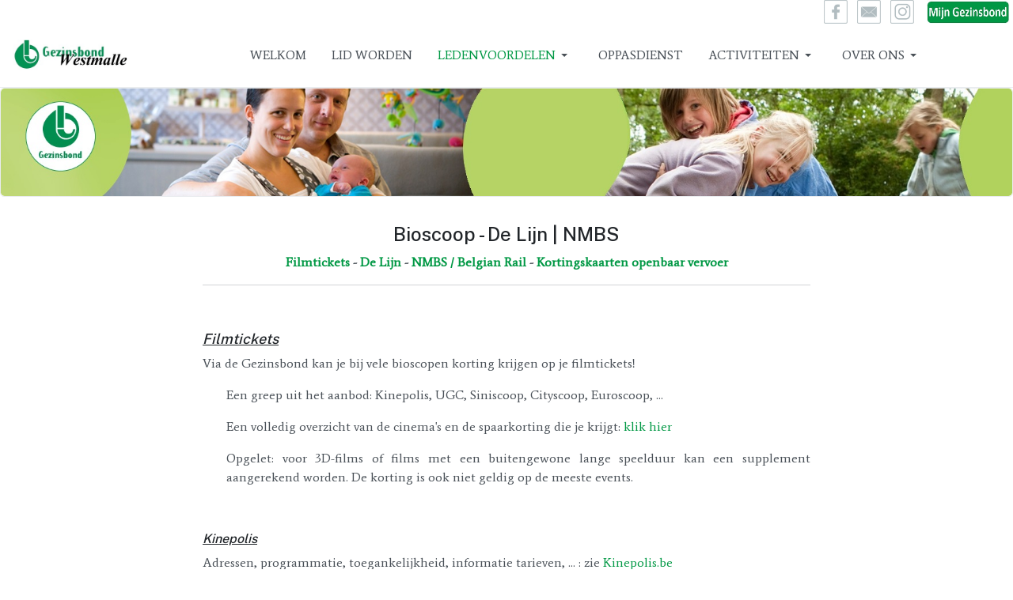

--- FILE ---
content_type: text/html; charset=utf-8
request_url: http://gezinsbond-westmalle.be/ledenvoordelen3/filmtickets
body_size: 6913
content:

<!DOCTYPE html>
<html xmlns="http://www.w3.org/1999/xhtml" class="j5" xml:lang="nl-nl" lang="nl-nl" dir="ltr">

<head>
  
  <meta charset="utf-8">
	<meta name="author" content="Arnoud">
	<meta name="generator" content="Joomla! - Open Source Content Management">
	<title>Gezinsbond Westmalle - Cineame De Lijn | NMBS</title>
	<link href="/images/favicon.png" rel="shortcut icon" type="image/vnd.microsoft.icon">
<link href="/plugins/system/t4/themes/base/vendors/font-awesome5/css/all.min.css?85cd7a" rel="stylesheet" />
	<link href="/plugins/system/t4/themes/base/vendors/font-awesome/css/font-awesome.min.css?85cd7a" rel="stylesheet" />
	<link href="/templates/gezinsbond_nieuw/js/owl-carousel/owl.carousel.min.css?85cd7a" rel="stylesheet" />
	<link href="/templates/gezinsbond_nieuw/js/aos/style.css?85cd7a" rel="stylesheet" />
	<link href="/media/vendor/joomla-custom-elements/css/joomla-alert.min.css?0.2.0" rel="stylesheet" />
	<link href="/media/com_jce/site/css/content.min.css?badb4208be409b1335b815dde676300e" rel="stylesheet" />
	<link href="/plugins/system/t4/themes/base/vendors/js-offcanvas/_css/js-offcanvas.css" rel="stylesheet" />
	<link href="https://fonts.googleapis.com/css?family=Average%7CPublic+Sans%3A300%2C400%2C500%2C600%2C700%2C800" rel="stylesheet" />
	<link href="/templates/gezinsbond_nieuw/acm/gallery/css/style.css" rel="stylesheet" />
	<link href="/templates/gezinsbond_nieuw/css/template.css?6479442681a724e044d2aa76f4d1cdc3" rel="stylesheet" />
	<link href="/media/t4/css/21.css?4ce43dc05c25d2fb12ab5c2d540d1c4f" rel="stylesheet" />
<script src="/media/vendor/jquery/js/jquery.min.js?3.7.1"></script>
	<script src="/templates/gezinsbond_nieuw/js/imagesloaded.pkgd.min.js?85cd7a"></script>
	<script src="/media/legacy/js/jquery-noconflict.min.js?4784e5"></script>
	<script src="/media/vendor/jquery-migrate/js/jquery-migrate.min.js?3.4.1"></script>
	<script src="/templates/gezinsbond_nieuw/js/owl-carousel/owl.carousel.min.js?85cd7a"></script>
	<script src="/templates/gezinsbond_nieuw/js/aos/script.js?85cd7a"></script>
	<script src="/templates/gezinsbond_nieuw/js/jquery.cookie.js?85cd7a"></script>
	<script src="/templates/gezinsbond_nieuw/js/isotope.pkgd.min.js?85cd7a"></script>
	<script type="application/json" class="joomla-script-options new">{"media-picker-api":{"apiBaseUrl":"http://gezinsbond-westmalle.be/index.php?option=com_media&format=json"},"joomla.jtext":{"ERROR":"Fout","MESSAGE":"Bericht","NOTICE":"Opmerking","WARNING":"Waarschuwing","JCLOSE":"Close","JOK":"OK","JOPEN":"Open"},"system.paths":{"root":"","rootFull":"http://gezinsbond-westmalle.be/","base":"","baseFull":"http://gezinsbond-westmalle.be/"},"csrf.token":"426562437e9cef9c6412526f95bb46fd"}</script>
	<script src="/media/system/js/core.min.js?508d9d"></script>
	<script src="/media/system/js/messages.min.js?29393d" type="module"></script>
	<script src="/media/vendor/bootstrap/js/dropdown.min.js?5.3.2" type="module"></script>
	<script src="/media/vendor/bootstrap/js/collapse.min.js?5.3.2" type="module"></script>
	<script src="/plugins/system/t4/themes/base/vendors/js-offcanvas/_js/js-offcanvas.pkgd.js"></script>
	<script src="/plugins/system/t4/themes/base/vendors/bodyscrolllock/bodyScrollLock.min.js"></script>
	<script src="/plugins/system/t4/themes/base/js/offcanvas.js"></script>
	<script src="/templates/gezinsbond_nieuw/js/template.js"></script>
	<script src="/plugins/system/t4/themes/base/js/base.js?85cd7a"></script>
	<script src="/plugins/system/t4/themes/base/js/megamenu.js"></script>
	<script type="application/ld+json">{"@context":"https://schema.org","@graph":[{"@type":"Organization","@id":"http://gezinsbond-westmalle.be/#/schema/Organization/base","name":"Gezinsbond Westmalle","url":"http://gezinsbond-westmalle.be/"},{"@type":"WebSite","@id":"http://gezinsbond-westmalle.be/#/schema/WebSite/base","url":"http://gezinsbond-westmalle.be/","name":"Gezinsbond Westmalle","publisher":{"@id":"http://gezinsbond-westmalle.be/#/schema/Organization/base"}},{"@type":"WebPage","@id":"http://gezinsbond-westmalle.be/#/schema/WebPage/base","url":"http://gezinsbond-westmalle.be/ledenvoordelen3/filmtickets","name":"Gezinsbond Westmalle - Cineame De Lijn | NMBS","isPartOf":{"@id":"http://gezinsbond-westmalle.be/#/schema/WebSite/base"},"about":{"@id":"http://gezinsbond-westmalle.be/#/schema/Organization/base"},"inLanguage":"nl-NL"},{"@type":"Article","@id":"http://gezinsbond-westmalle.be/#/schema/com_content/article/88","name":"Cineame De Lijn | NMBS","headline":"Cineame De Lijn | NMBS","inLanguage":"nl-NL","isPartOf":{"@id":"http://gezinsbond-westmalle.be/#/schema/WebPage/base"}}]}</script>


  <!--[if lt IE 9]>
    <script src="/media/jui/js/html5.js"></script>
  <![endif]-->
  <meta name="viewport"  content="width=device-width, initial-scale=1, maximum-scale=1, user-scalable=yes"/>
  <style  type="text/css">
    @-webkit-viewport   { width: device-width; }
    @-moz-viewport      { width: device-width; }
    @-ms-viewport       { width: device-width; }
    @-o-viewport        { width: device-width; }
    @viewport           { width: device-width; }
  </style>
  <meta name="HandheldFriendly" content="true"/>
  <meta name="apple-mobile-web-app-capable" content="YES"/>
  <!-- //META FOR IOS & HANDHELD -->
  
</head>

<body class="site-default navigation-default theme-default layout-basis nav-breakpoint-lg navigation-hide com_content view-article item-543 loaded-bs5 light-active" data-jver="5" jadark-cookie-id="jadark-1c188222620db747972211add5c7cd08">
  
  <div class="t4-offcanvas" data-offcanvas-options='{"modifiers":"left,push"}' id="off-canvas-left-push" role="complementary" style="display:none;">
	<div class="t4-off-canvas-header">
	 		  <a href="http://gezinsbond-westmalle.be/" title="Gezinsbond Westmalle">
	  	    	      <span class="d-light d-block d-sm-none">
	        <img class="logo-img-sm" src="/images/logo_mini.jpg" alt="Gezinsbond Westmalle" />
	      </span>

	      	    	  	
	    	      <span class="d-light  d-none d-sm-block">
	        <img class="logo-img" src="/images/logo%20mini%20-%20kopie.jpg" alt="Gezinsbond Westmalle" />
	      </span>

	      	    
	  	  </a>
	  		<button type="button" class="close js-offcanvas-close" data-bs-dismiss="modal" aria-hidden="true">×</button>
	</div>

	<div class="t4-off-canvas-body menu-item-drill" data-effect="drill">
		<div class="t4-module module " id="Mod103"><div class="module-inner"><div class="module-ct"><nav class="navbar">
<ul  class="nav navbar-nav ">
<li class="nav-item item-494"><a href="/welkom" itemprop="url" class="nav-link"><span itemprop="name">Welkom</span></a></li><li class="nav-item item-540"><a href="/lidworden" itemprop="url" class="nav-link"><span itemprop="name">Lid worden</span></a></li><li class="nav-item item-541 active deeper dropdown parent" data-level=1><a href="/ledenvoordelen3" itemprop="url" class="nav-link dropdown-toggle" role="button" aria-haspopup="true" aria-expanded="false" data-bs-toggle="dropdown"><span itemprop="name">Ledenvoordelen</span></a><ul class="dropdown-menu" data-bs-popper="static"><li class="nav-item item-542"><a href="/ledenvoordelen3/ledenvoordelen4" itemprop="url" class="dropdown-item"><span itemprop="name">Ledenvoordelen</span></a></li><li class="nav-item item-555"><a href="/ledenvoordelen3/kinderoppasdienst" itemprop="url" class="dropdown-item"><span itemprop="name">Kinderoppasdienst</span></a></li><li class="nav-item item-543 current active"><a href="/ledenvoordelen3/filmtickets" itemprop="url" class="dropdown-item" aria-current="page"><span itemprop="name">Filmtickets</span></a></li><li class="nav-item item-544"><a href="/ledenvoordelen3/de-lijn-nmbs" itemprop="url" class="dropdown-item"><span itemprop="name">De Lijn | NMBS</span></a></li><li class="nav-item item-479"><a href="/ledenvoordelen3/kortingskaarten-openbaar-vervoer" itemprop="url" class="dropdown-item"><span itemprop="name">Kortingskaarten openbaar vervoer</span></a></li><li class="nav-item item-545"><a href="/ledenvoordelen3/gsm-kaarten" itemprop="url" class="dropdown-item"><span itemprop="name">GSM-kaarten</span></a></li><li class="nav-item item-546"><a href="/ledenvoordelen3/pretparken-daguitstappen-evenementen" itemprop="url" class="dropdown-item"><span itemprop="name">Daguitstappen | Evenementen</span></a></li><li class="nav-item item-547"><a href="/ledenvoordelen3/magazines" itemprop="url" class="dropdown-item"><span itemprop="name">Magazines</span></a></li><li class="nav-item item-560"><a href="/ledenvoordelen3/vakanties" itemprop="url" class="dropdown-item"><span itemprop="name">Vakanties</span></a></li></ul></li><li class="nav-item item-478"><a href="/kinderoppasdienst" itemprop="url" class="nav-link"><span itemprop="name">Oppasdienst</span></a></li><li class="nav-item item-549 deeper dropdown parent" data-level=1><a href="/onze-activiteiten" itemprop="url" class="nav-link dropdown-toggle" role="button" aria-haspopup="true" aria-expanded="false" data-bs-toggle="dropdown"><span itemprop="name">Activiteiten</span></a><ul class="dropdown-menu" data-bs-popper="static"><li class="nav-item item-551"><a href="/onze-activiteiten/onze-activiteiten" itemprop="url" class="dropdown-item"><span itemprop="name">Onze activiteiten</span></a></li><li class="nav-item item-550"><a href="/onze-activiteiten/tweedehandsbeurs" itemprop="url" class="dropdown-item"><span itemprop="name">Tweedehandsbeurs</span></a></li><li class="nav-item item-552"><a href="/onze-activiteiten/garageverkoop" itemprop="url" class="dropdown-item"><span itemprop="name">Garageverkoop</span></a></li><li class="nav-item item-553"><a href="/onze-activiteiten/paaseierentocht" itemprop="url" class="dropdown-item"><span itemprop="name">Paaseierentocht</span></a></li><li class="nav-item item-554"><a href="/onze-activiteiten/andere" itemprop="url" class="dropdown-item"><span itemprop="name">Andere</span></a></li></ul></li><li class="nav-item item-278 deeper dropdown parent" data-level=1><a href="/het-bestuur" itemprop="url" class="nav-link dropdown-toggle" role="button" aria-haspopup="true" aria-expanded="false" data-bs-toggle="dropdown"><span itemprop="name">Over ons</span></a><ul class="dropdown-menu" data-bs-popper="static"><li class="nav-item item-556"><a href="/het-bestuur/wie-zijn-wij" itemprop="url" class="dropdown-item"><span itemprop="name">Wie zijn wij?</span></a></li><li class="nav-item item-557"><a href="/het-bestuur/geschiedenis" itemprop="url" class="dropdown-item"><span itemprop="name">Geschiedenis</span></a></li><li class="nav-item item-768"><a href="/het-bestuur/contactformulier-1" itemprop="url" class="dropdown-item"><span itemprop="name">Contactformulier</span></a></li><li class="nav-item item-482"><a href="/het-bestuur/interessante-links" itemprop="url" class="dropdown-item"><span itemprop="name">Interessante links</span></a></li></ul></li></ul></nav></div></div></div>
	</div>

	</div>
  <main>
    <div class="t4-wrapper">
      <div class="t4-content">
        <div class="t4-content-inner">
          
<div id="t4-section-1" class="t4-section  t4-section-1  t4-palette-gray"><header class="t4-module module " id="Mod106"><div class="module-inner"><div class="module-ct">

<div class="custom"  >
	<p style="text-align: right;"><a href="https://www.facebook.com/GezinsbondWestmalle" target="_blank" rel="noopener"><img src="/images/facbook%20icon.jpg" width="30" height="30" loading="lazy"></a> <a href="/het-bestuur/contactformulier-1" target="_blank" rel="noopener">  <img src="/images/banners/messenger%20icon.jpg" width="30" height="30" loading="lazy" data-path="local-images:/banners/messenger icon.jpg"> </a><a href="https://www.instagram.com/gezinsbondwestmalle/" target="_blank" rel="noopener">  <img src="/images/banners/instagram%20icon.jpg" width="30" height="30" loading="lazy" data-path="local-images:/banners/instagram icon.jpg"> </a><strong><a href="https://mijn.gezinsbond.be/Paginas/default.aspx" target="_blank" rel="noopener">   <img src="/images/mijngb.jpg" width="105" height="30" loading="lazy"></a> </strong></p></div>
</div></div></header></div>

<div id="t4-header" class="t4-section  t4-header  border-bottom"><!-- HEADER BLOCK -->
<header class="header-block header-block-2">
  <div class="container-xxl">
    <div class="header-wrap d-flex align-items-center justify-content-between collapse-static">
      <div class="navbar-brand logo-image logo-control">
    <a href="http://gezinsbond-westmalle.be/" title="Gezinsbond Westmalle">
            <span class="d-light d-block d-sm-none">
        <img class="logo-img-sm" src="/images/logo_mini.jpg" alt="Gezinsbond Westmalle" />
      </span>

            	
          <span class="d-light  d-none d-sm-block">
        <img class="logo-img" width="auto" height="auto" src="/images/logo%20mini%20-%20kopie.jpg" alt="Gezinsbond Westmalle" />
      </span>

          
    </a>
  </div>


      <div class="t4-navbar mx-auto collapse-static">
        
<nav class="navbar navbar-expand-lg">
<div id="t4-megamenu-mainmenu" class="t4-megamenu collapse navbar-collapse slide animate" data-duration="400">

<ul class="nav navbar-nav level0"  itemscope="itemscope" itemtype="http://www.schema.org/SiteNavigationElement">
<li class="nav-item" data-id="494" data-level="1"><a href="/welkom" itemprop="url" class="nav-link"><span itemprop="name">Welkom</span></a></li><li class="nav-item" data-id="540" data-level="1"><a href="/lidworden" itemprop="url" class="nav-link"><span itemprop="name">Lid worden</span></a></li><li class="nav-item active dropdown parent" data-id="541" data-level="1"><a href="/ledenvoordelen3" itemprop="url" class="nav-link dropdown-toggle" role="button" aria-haspopup="true" aria-expanded="false" data-bs-toggle=""><span itemprop="name">Ledenvoordelen</span><i class="item-caret"></i></a><div class="dropdown-menu level1" data-bs-popper="static"><div class="dropdown-menu-inner"><ul><li class="nav-item" data-id="542" data-level="2"><a href="/ledenvoordelen3/ledenvoordelen4" itemprop="url" class="dropdown-item"><span itemprop="name">Ledenvoordelen</span></a></li><li class="nav-item" data-id="555" data-level="2"><a href="/ledenvoordelen3/kinderoppasdienst" itemprop="url" class="dropdown-item"><span itemprop="name">Kinderoppasdienst</span></a></li><li class="nav-item current active" data-id="543" data-level="2"><a href="/ledenvoordelen3/filmtickets" itemprop="url" class="dropdown-item" aria-current="page"><span itemprop="name">Filmtickets</span></a></li><li class="nav-item" data-id="544" data-level="2"><a href="/ledenvoordelen3/de-lijn-nmbs" itemprop="url" class="dropdown-item"><span itemprop="name">De Lijn | NMBS</span></a></li><li class="nav-item" data-id="479" data-level="2"><a href="/ledenvoordelen3/kortingskaarten-openbaar-vervoer" itemprop="url" class="dropdown-item"><span itemprop="name">Kortingskaarten openbaar vervoer</span></a></li><li class="nav-item" data-id="545" data-level="2"><a href="/ledenvoordelen3/gsm-kaarten" itemprop="url" class="dropdown-item"><span itemprop="name">GSM-kaarten</span></a></li><li class="nav-item" data-id="546" data-level="2"><a href="/ledenvoordelen3/pretparken-daguitstappen-evenementen" itemprop="url" class="dropdown-item"><span itemprop="name">Daguitstappen | Evenementen</span></a></li><li class="nav-item" data-id="547" data-level="2"><a href="/ledenvoordelen3/magazines" itemprop="url" class="dropdown-item"><span itemprop="name">Magazines</span></a></li><li class="nav-item" data-id="560" data-level="2"><a href="/ledenvoordelen3/vakanties" itemprop="url" class="dropdown-item"><span itemprop="name">Vakanties</span></a></li></ul></div></div></li><li class="nav-item" data-id="478" data-level="1"><a href="/kinderoppasdienst" itemprop="url" class="nav-link"><span itemprop="name">Oppasdienst</span></a></li><li class="nav-item dropdown parent" data-id="549" data-level="1"><a href="/onze-activiteiten" itemprop="url" class="nav-link dropdown-toggle" role="button" aria-haspopup="true" aria-expanded="false" data-bs-toggle=""><span itemprop="name">Activiteiten</span><i class="item-caret"></i></a><div class="dropdown-menu level1" data-bs-popper="static"><div class="dropdown-menu-inner"><ul><li class="nav-item" data-id="551" data-level="2"><a href="/onze-activiteiten/onze-activiteiten" itemprop="url" class="dropdown-item"><span itemprop="name">Onze activiteiten</span></a></li><li class="nav-item" data-id="550" data-level="2"><a href="/onze-activiteiten/tweedehandsbeurs" itemprop="url" class="dropdown-item"><span itemprop="name">Tweedehandsbeurs</span></a></li><li class="nav-item" data-id="552" data-level="2"><a href="/onze-activiteiten/garageverkoop" itemprop="url" class="dropdown-item"><span itemprop="name">Garageverkoop</span></a></li><li class="nav-item" data-id="553" data-level="2"><a href="/onze-activiteiten/paaseierentocht" itemprop="url" class="dropdown-item"><span itemprop="name">Paaseierentocht</span></a></li><li class="nav-item" data-id="554" data-level="2"><a href="/onze-activiteiten/andere" itemprop="url" class="dropdown-item"><span itemprop="name">Andere</span></a></li></ul></div></div></li><li class="nav-item dropdown parent" data-id="278" data-level="1"><a href="/het-bestuur" itemprop="url" class="nav-link dropdown-toggle" role="button" aria-haspopup="true" aria-expanded="false" data-bs-toggle=""><span itemprop="name">Over ons</span><i class="item-caret"></i></a><div class="dropdown-menu level1" data-bs-popper="static"><div class="dropdown-menu-inner"><ul><li class="nav-item" data-id="556" data-level="2"><a href="/het-bestuur/wie-zijn-wij" itemprop="url" class="dropdown-item"><span itemprop="name">Wie zijn wij?</span></a></li><li class="nav-item" data-id="557" data-level="2"><a href="/het-bestuur/geschiedenis" itemprop="url" class="dropdown-item"><span itemprop="name">Geschiedenis</span></a></li><li class="nav-item" data-id="768" data-level="2"><a href="/het-bestuur/contactformulier-1" itemprop="url" class="dropdown-item"><span itemprop="name">Contactformulier</span></a></li><li class="nav-item" data-id="482" data-level="2"><a href="/het-bestuur/interessante-links" itemprop="url" class="dropdown-item"><span itemprop="name">Interessante links</span></a></li></ul></div></div></li></ul></div>
</nav>

      </div>

      <div class="t4-header-r d-flex align-items-center">
        
        
        <span id="triggerButton" class="btn js-offcanvas-trigger t4-offcanvas-toggle d-lg-none" data-offcanvas-trigger="off-canvas-left-push"><i class="fa fa-bars toggle-bars"></i></span>
      </div>
    </div>
  </div>
</header>
<!-- // HEADER BLOCK --></div>

<div id="t4-sideshow" class="t4-section  t4-sideshow"><div data-bg-color="bg-default" class="t4-mod-wrap   top-blank bottom-blank color-dark-active" id="Mod132"><div class="section-inner"><div class="section-ct"><div id="acm-gallery-132" class="ja-acm acm-gallery style-1">
  <div class="row g-0">
				<div class="col-12 col-md-6 col-lg-12 gallery-item">
      <div class="item-inner text-center">
        <div class="item-media mb-3">
          <img src="/images/banners/banner_5.jpg#joomlaImage://local-images/banners/banner_5.jpg?width=1784&height=190" alt="" />
        </div>
        <h4 class="item-title mt-0 mb-2">
                                        </h4>
        
                  <a class="link-mask" href="https://gezinsbond-westmalle.be/welkom" target="_blank" title=""></a>
        
      </div>
		</div>
		  </div>
</div></div><div class="text-uppercase mb-5 mb-lg-0 d-none"></div></div></div></div>

<div id="t4-section-1" class="t4-section">
<div class="t4-section-inner container"><div id="system-message-container" aria-live="polite"></div>
<div class="com-content-article item-page layout-1 " itemscope itemtype="https://schema.org/Article">
  <meta itemprop="inLanguage" content="nl-NL">

  <div class="container">
                      
    <div class="top-article-info">
      
      
            
      
      <div class="article-aside">

              </div>

      
      <div class="desc-article">
        <h3 style="text-align: center;">Bioscoop - De Lijn | NMBS</h3>
<p style="text-align: center;"><strong><a href="#h6skd0a50306bmh0w1vn5gdkgbdlmn">Filmtickets</a> - </strong><strong><a href="#h8sj7qj6isa2vro9913m3omf7ovpg8">De Lijn</a> - <a href="#h14sj7qj6pufqti55b1nio8es1k8wror">NMBS / Belgian Rail</a> - <a href="#h4sj7qkzlalhrqyij19p19nn6ko3h7">Kortingskaarten openbaar vervoer</a></strong></p>
<hr>
<p style="text-align: left;"> </p>
<h4 id="h6skd0a50306bmh0w1vn5gdkgbdlmn" style="text-align: justify;"><span style="text-decoration: underline;"><em>Filmtickets</em></span></h4>
<p style="text-align: justify;">Via de Gezinsbond kan je bij vele bioscopen korting krijgen op je filmtickets! </p>
<p style="padding-left: 30px; text-align: justify;">Een greep uit het aanbod: Kinepolis, UGC, Siniscoop, Cityscoop, Euroscoop, ...</p>
<p style="padding-left: 30px; text-align: justify;">Een volledig overzicht van de cinema's en de spaarkorting die je krijgt: <a href="https://ledenvoordelen.gezinsbond.be/kortingen/cinema/bioscoopcheques-kinepolis-lokale-bioscopen" target="_blank" rel="noopener noreferrer">klik hier</a></p>
<p style="padding-left: 30px; text-align: justify;">Opgelet: voor 3D-films of films met een buitengewone lange speelduur kan een supplement aangerekend worden. De korting is ook niet geldig op de meeste events.</p>
<p style="text-align: justify;"> </p>
<h5 id="h12sj7qgolv2muy3v81wbqv2ymxh55s" style="text-align: justify;"><span style="text-decoration: underline;"><em>Kinepolis</em></span></h5>
<p style="text-align: justify;">Adressen, programmatie, toegankelijkheid, informatie tarieven, ... : zie <a href="https://kinepolis.be/nl/" target="_blank" rel="noopener noreferrer">Kinepolis.be</a></p>
<p style="text-align: justify;"> </p>
<p style="text-align: justify;">Leden kunnen tegenwoordig hun vouchers online aankopen via <a href="https://www.gezinsbond.be/Ledenvoordelen/Paginas/Vouchers.aspx" target="_blank" rel="noopener noreferrer">deze link</a>.</p>
<p style="padding-left: 30px; text-align: justify;">Je korting wordt meteen op je lidkaart gezet.</p>
<p style="padding-left: 30px; text-align: justify;">Na aankoop zal je een e-mail ontvangen met de bestelde voucher(s) in de bijlage.</p>
<p style="padding-left: 30px; text-align: justify;">Met de code in de voucher(s) kan je via <a href="https://kinepolis.be/nl/" target="_blank" rel="noopener noreferrer">Kinepolis.be</a> je plaats reserveren voor een film naar keuze.</p>
<p style="padding-left: 30px; text-align: justify;">Je kan de voucher ook meenemen naar een Kinepolis-filiaal en deze aan de kassa of ticketautomaat gebruiken.</p>
<p style="padding-left: 30px; text-align: justify;"> </p>
<h5 id="h16sj7qgotcz1p0wc17imk0jcju9o2t" style="text-align: justify;"><span style="text-decoration: underline;"><em>Utopolis | UGC</em></span></h5>
<p style="text-align: justify;">Adressen, programmatie, toegankelijkheid, informatie tarieven, ... : zie<span style="font-size: 14px;"> <a href="https://www.ugc.be/home.html" target="_blank" rel="noopener noreferrer">ugc.be</a></span></p>
<p style="text-align: justify;"> </p>
<h5 id="h19sj7qgp000192b3it124nqtyel9g7z" style="text-align: justify;"><span style="text-decoration: underline;"><em>Waar te verkrijgen</em></span></h5>
<p style="text-align: justify;">In onze afdeling kan je de tickets aankopen via:</p>
<p style="padding-left: 90px; text-align: justify;">Kathleen Van Clemen</p>
<p style="padding-left: 90px; text-align: justify;">Zeepakker 13 te Westmalle; 0473/98.98.51 (<em>op werkdagen na 18u</em>)</p>
<p style="padding-left: 30px; text-align: justify;">Je belt best even op voorhand, dan ben je altijd zeker dat er iemand thuis is en/of er voldoende voorraad is.</p>
<p style="padding-left: 30px; text-align: justify;"> </p>
<p style="text-align: justify;">Breng zeker je lidkaart mee om er de spaarkorting op te laten zetten. Gelieve te betalen met <span style="text-decoration: underline;">gepast geld</span>.</p>
<p style="text-align: justify;">Let op de geldigheidsdatum van de tickets! De tickets zijn vaak slechts enkele maanden tot maximum één jaar geldig!</p>
<ul style="text-align: justify;">
<li>Tickets van UGC zijn meestal in voorraad, zij het beperkt! Bel dus altijd even op voorhand. </li>
<li>Tickets van Kinepolis kan je <a href="https://www.gezinsbond.be/Ledenvoordelen/Paginas/Vouchers.aspx">online</a> verkrijgen.</li>
<li>Tickets van andere bioscopen zijn enkel op bestelling verkrijgbaar (wachttijd: ongeveer 1 week).</li>
</ul>
<p style="text-align: justify;"> </p>
<p style="text-align: justify;">Tijdens de <strong>vakantieperiodes</strong> kan de leveringstijd van de tickets wat langer zijn, gezien veel medewerkers van de Gezinsbond dan ook vakantie nemen.</p>
<p style="text-align: justify;">Gedurende de<strong> eindejaarsperiode</strong> is het secretariaat van de Gezinsbond Antwerpen gesloten, <strong>bestel je tickets dus tijdig</strong>! </p>
<p>Je kan hiervoor ook sturen via <a href="/het-bestuur/contactformulier-1">het contactformulier</a>.</p>
<p> </p>
<p style="text-align: right;"><img style="display: block; margin-left: auto; margin-right: auto;" src="/images/headers/film-162028_960_720.png" alt="" width="127" height="95"></p>
<h4 id="h8sj7qj6isa2vro9913m3omf7ovpg8" style="text-align: justify;"><span style="text-decoration: underline;"><em>De Lijn</em></span></h4>
<p style="text-align: justify;">Op een lijnkaart krijg je een spaarkorting van 10%.  </p>
<p style="text-align: justify;">Meer info: <a href="https://www.delijn.be/nl/vervoerbewijzen/ritkaarten-dagpassen/lijnkaart.html" target="_blank" rel="noopener noreferrer">delijn.be</a></p>
<p style="text-align: justify;"> </p>
<p style="text-align: justify;">In onze afdeling kan je de tickets aankopen via:</p>
<p style="padding-left: 90px; text-align: justify;">Kathleen Van Clemen</p>
<p style="padding-left: 90px; text-align: justify;">Zeepakker 13 te Westmalle; 0473/98.98.51 (<em>op werkdagen na 18u</em>)</p>
<p style="padding-left: 30px; text-align: justify;">Je belt best even op voorhand, dan ben je altijd zeker dat er iemand thuis is en/of er voldoende voorraad is.</p>
<p style="text-align: justify;">Breng zeker je lidkaart mee om er de spaarkorting op te laten zetten. Gelieve te betalen met <span style="text-decoration: underline;">gepast geld</span>.</p>
<p style="text-align: justify;"> </p>
<p style="text-align: justify;">Tijdens de <strong>vakantieperiodes</strong> kan de leveringstijd van de tickets wat langer zijn, gezien veel medewerkers van de Gezinsbond dan ook vakantie nemen.</p>
<p style="text-align: justify;">Gedurende de<strong> eindejaarsperiode</strong> is het secretariaat van de Gezinsbond Antwerpen gesloten, <strong>bestel je tickets dus tijdig</strong>! </p>
<p style="text-align: justify;">Je kan hiervoor ook sturen via <a href="/het-bestuur/contactformulier-1">het contactformulier</a>.</p>
<p style="text-align: right;"> </p>
<p><img style="display: block; margin-left: auto; margin-right: auto;" src="/images/headers/bus-797614_960_720.png" alt="" width="205" height="70"></p>
<p style="text-align: justify;"> </p>
<p> </p>
<p style="text-align: right;"><a href="#top"><img style="display: block; margin-left: auto; margin-right: auto;" src="/images/headers/M_Alle 20mascottes.jpg" alt="" width="306" height="35"><br></a></p>
<p style="padding-left: 30px; text-align: justify;"> </p>
<h4> </h4>      </div>

      <div class="bottom-meta d-flex">
        
        <!-- Show voting form -->
                <!-- End showing -->
      </div>
    </div>
  </div>

  <div class="full-image">
      </div>

  <div class="container">
    <div class="bottom-article-info">
      <div class="article-inner">
        <div class="row">
          <div class="col-12 col-md-3 order-2 order-md-1 mt-5 mt-md-0">
            <div class="siderbar-article">
              
                          </div>
          </div>

          <div class="col-12 col-md-9 order-1 order-md-2">
                                      
            
              
              
              <div itemprop="articleBody" class="article-body">
                                                </div>

                                          
                  
              
              
              
                          
            
          </div>
        </div>
      </div>
    </div>
  </div>
</div>

<script>
jQuery(document).ready(function ($) {
  if ($('.sidebar-r').length > 0 || $('.sidebar-l').length > 0) {
    $('.item-page').addClass('has-sidebar');
  } else {
    $('.item-page').addClass('no-sidebar');
    $('#t4-main-body > .t4-section-inner').removeClass('container').addClass('container-fluid');
  }
});
</script></div>
</div>

<div id="t4-section-2" class="t4-section  t4-palette-dark  t4-sticky">
<div class="t4-section-inner container"><!-- FOOTER BLOCK -->
<div class="container-xxl">
  <div class="row">
    <div class="col-12 col-lg-4">
      
    </div>
    <div class="col-6 col-md-3 col-lg-2">
      
    </div>
    <div class="col-6 col-md-3 col-lg-2">
      
    </div>
    <div class="col-6 col-md-3 col-lg-2">
      
    </div>
    <div class="col-6 col-md-3 col-lg-2">
      
    </div>
  </div>
</div>
<!-- // FOOTER BLOCK --></div>
</div>

<div id="t4-footer" class="t4-section  t4-footer  border-top  t4-palette-gray">
<div class="t4-section-inner container"><header class="t4-module module " id="Mod108"><div class="module-inner"><div class="module-ct">

<div class="custom"  >
	<p style="text-align: right;"><span style="color: rgb(0, 0, 0);">             <a href="https://www.facebook.com/GezinsbondWestmalle" target="_blank" rel="noopener"><img src="/images/facbook%20icon.jpg" width="30" height="30" loading="lazy"></a> <a href="/het-bestuur/contactformulier-1" target="_blank" rel="noopener">  <img src="/images/banners/messenger%20icon.jpg" width="30" height="30" loading="lazy" data-path="local-images:/banners/messenger icon.jpg"> </a><a href="https://www.instagram.com/gezinsbondwestmalle/" target="_blank" rel="noopener">  <img src="/images/banners/instagram%20icon.jpg" width="30" height="30" loading="lazy" data-path="local-images:/banners/instagram icon.jpg"> </a><strong><a href="https://mijn.gezinsbond.be/Paginas/default.aspx" target="_blank" rel="noopener">               </a></strong> <a style="color: rgb(0, 0, 0);" href="/index.php/het-bestuur/privacyverklaring">Privacyverklaring</a></span></p></div>
</div></div></header></div>
</div><a href='javascript:' id='back-to-top'><i class='fa fa-chevron-up'></i></a>
        </div>
      </div>
    </div>
  </main>
  
</body>
</html>
